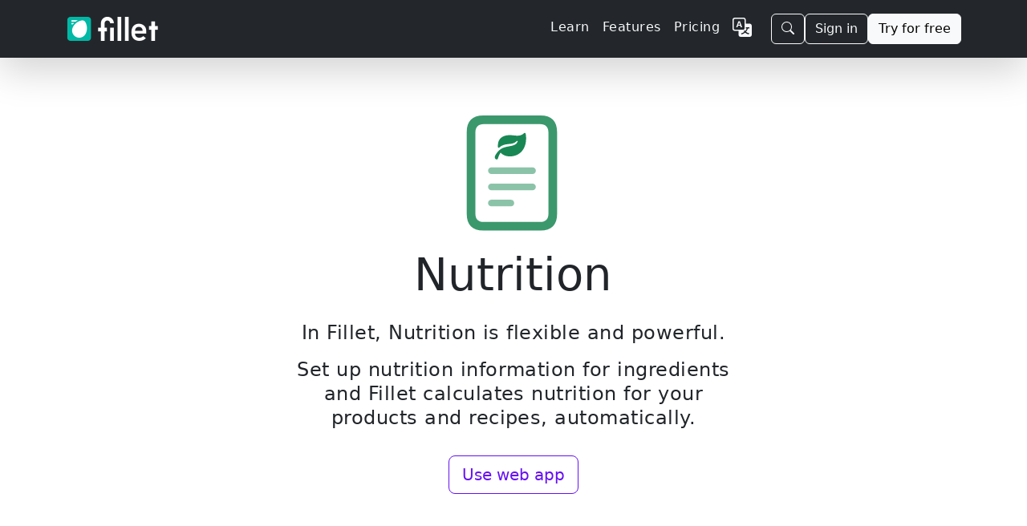

--- FILE ---
content_type: text/html;charset=UTF-8
request_url: https://fillet.sg/co/guides/4/ingredient-recipe-menu-nutrition-macronutrients-micronutrients-calculation-app
body_size: 10447
content:
<!doctype html>
<html lang="co" xmlns="http://www.w3.org/1999/xhtml"
      dir="ltr">

<head>
    <meta charset="utf-8">
    <meta name="viewport" content="width=device-width, initial-scale=1, shrink-to-fit=no">
    
    <title>Nutrition - Fillet</title>
    
    <link rel="stylesheet" href="/css/custom.min.css">
    <link rel="shortcut icon" href="/favicon.ico">
    <!-- Matomo -->
    <script>
        let _paq = window._paq = window._paq || [];
        
        _paq.push(['trackPageView']);
        _paq.push(['enableLinkTracking']);
        (function () {
            const u = "https://getfillet.matomo.cloud/";
            _paq.push(['setTrackerUrl', u + 'matomo.php']);
            _paq.push(['setSiteId', '1']);
            const d = document, g = d.createElement('script'), s = d.getElementsByTagName('script')[0];
            g.type = 'text/javascript';
            g.async = true;
            g.src = u + 'matomo.js';
            s.parentNode.insertBefore(g, s);
        })();
    </script>
    <!-- End Matomo Code -->
</head>
<body>
<svg xmlns="http://www.w3.org/2000/svg" style="display: none;">
    <symbol id="facebook" viewBox="0 0 16 16">
        <path d="M16 8.049c0-4.446-3.582-8.05-8-8.05C3.58 0-.002 3.603-.002 8.05c0 4.017 2.926 7.347 6.75 7.951v-5.625h-2.03V8.05H6.75V6.275c0-2.017 1.195-3.131 3.022-3.131.876 0 1.791.157 1.791.157v1.98h-1.009c-.993 0-1.303.621-1.303 1.258v1.51h2.218l-.354 2.326H9.25V16c3.824-.604 6.75-3.934 6.75-7.951z"></path>
    </symbol>
    <symbol id="instagram" viewBox="0 0 16 16">
        <path d="M8 0C5.829 0 5.556.01 4.703.048 3.85.088 3.269.222 2.76.42a3.917 3.917 0 0 0-1.417.923A3.927 3.927 0 0 0 .42 2.76C.222 3.268.087 3.85.048 4.7.01 5.555 0 5.827 0 8.001c0 2.172.01 2.444.048 3.297.04.852.174 1.433.372 1.942.205.526.478.972.923 1.417.444.445.89.719 1.416.923.51.198 1.09.333 1.942.372C5.555 15.99 5.827 16 8 16s2.444-.01 3.298-.048c.851-.04 1.434-.174 1.943-.372a3.916 3.916 0 0 0 1.416-.923c.445-.445.718-.891.923-1.417.197-.509.332-1.09.372-1.942C15.99 10.445 16 10.173 16 8s-.01-2.445-.048-3.299c-.04-.851-.175-1.433-.372-1.941a3.926 3.926 0 0 0-.923-1.417A3.911 3.911 0 0 0 13.24.42c-.51-.198-1.092-.333-1.943-.372C10.443.01 10.172 0 7.998 0h.003zm-.717 1.442h.718c2.136 0 2.389.007 3.232.046.78.035 1.204.166 1.486.275.373.145.64.319.92.599.28.28.453.546.598.92.11.281.24.705.275 1.485.039.843.047 1.096.047 3.231s-.008 2.389-.047 3.232c-.035.78-.166 1.203-.275 1.485a2.47 2.47 0 0 1-.599.919c-.28.28-.546.453-.92.598-.28.11-.704.24-1.485.276-.843.038-1.096.047-3.232.047s-2.39-.009-3.233-.047c-.78-.036-1.203-.166-1.485-.276a2.478 2.478 0 0 1-.92-.598 2.48 2.48 0 0 1-.6-.92c-.109-.281-.24-.705-.275-1.485-.038-.843-.046-1.096-.046-3.233 0-2.136.008-2.388.046-3.231.036-.78.166-1.204.276-1.486.145-.373.319-.64.599-.92.28-.28.546-.453.92-.598.282-.11.705-.24 1.485-.276.738-.034 1.024-.044 2.515-.045v.002zm4.988 1.328a.96.96 0 1 0 0 1.92.96.96 0 0 0 0-1.92zm-4.27 1.122a4.109 4.109 0 1 0 0 8.217 4.109 4.109 0 0 0 0-8.217zm0 1.441a2.667 2.667 0 1 1 0 5.334 2.667 2.667 0 0 1 0-5.334z"></path>
    </symbol>
    <symbol id="twitter" viewBox="0 0 16 16">
        <path d="M5.026 15c6.038 0 9.341-5.003 9.341-9.334 0-.14 0-.282-.006-.422A6.685 6.685 0 0 0 16 3.542a6.658 6.658 0 0 1-1.889.518 3.301 3.301 0 0 0 1.447-1.817 6.533 6.533 0 0 1-2.087.793A3.286 3.286 0 0 0 7.875 6.03a9.325 9.325 0 0 1-6.767-3.429 3.289 3.289 0 0 0 1.018 4.382A3.323 3.323 0 0 1 .64 6.575v.045a3.288 3.288 0 0 0 2.632 3.218 3.203 3.203 0 0 1-.865.115 3.23 3.23 0 0 1-.614-.057 3.283 3.283 0 0 0 3.067 2.277A6.588 6.588 0 0 1 .78 13.58a6.32 6.32 0 0 1-.78-.045A9.344 9.344 0 0 0 5.026 15z"></path>
    </symbol>
    <symbol id="youtube" viewBox="0 0 16 16">
        <path d="M8.051 1.999h.089c.822.003 4.987.033 6.11.335a2.01 2.01.0 011.415 1.42c.101.38.172.883.22 1.402l.01.104.022.26.008.104c.065.914.073 1.77.074 1.957v.075c-.001.194-.01 1.108-.082 2.06l-.008.105-.009.104c-.05.572-.124 1.14-.235 1.558a2.007 2.007.0 01-1.415 1.42c-1.16.312-5.569.334-6.18.335h-.142c-.309.0-1.587-.006-2.927-.052l-.17-.006-.087-.004-.171-.007-.171-.007c-1.11-.049-2.167-.128-2.654-.26a2.007 2.007.0 01-1.415-1.419c-.111-.417-.185-.986-.235-1.558L.09 9.82.082 9.716A31.4 31.4.0 010 7.68v-.122C.002 7.343.01 6.6.064 5.78l.007-.103.003-.052.008-.104.022-.26.01-.104c.048-.519.119-1.023.22-1.402a2.007 2.007.0 011.415-1.42c.487-.13 1.544-.21 2.654-.26l.17-.007.172-.006.086-.003.171-.007A99.788 99.788.0 017.858 2h.193zM6.4 5.209v4.818l4.157-2.408L6.4 5.209z"/>
    </symbol>
</svg>
<!-- Stripe JS -->
<script async src="https://js.stripe.com/v3/"></script>
<!-- end Stripe JS -->
<nav class="navbar navbar-expand-lg navbar-dark z-3 sticky-top shadow-lg" style="background-color:rgba(33,37,41,0.988);">
    <div class="container">
        <a class="navbar-brand" href="/co/">
            <img class="d-inline-block align-middle my-2" alt="fillet_full_logo_white"
                 srcset="
                /images/logo_full.png,
                /images/logo_full_2x.png 2x,
                /images/logo_full_3x.png 3x,
                /images/logo_full_4x.png 4x
                             "
                 src="/images/logo_full.png"
                 height="30">
        </a>
        <!-- Sign in (mobile) -->
        <div class="flex-fill d-lg-none"></div>
        <a class="btn btn-outline-light me-3 d-lg-none" href="https://web.getfillet.com/login">Sign in</a>
        <!-- end Sign in (mobile) -->
        <button aria-controls="navbarSupportedContent" aria-expanded="false" aria-label="Toggle navigation"
                class="navbar-toggler border-0 p-0"
                data-bs-target="#navbarSupportedContent" data-bs-toggle="collapse" type="button">
            <span class="navbar-toggler-icon"></span>
        </button>
        <div class="collapse navbar-collapse flex-grow-1" id="navbarSupportedContent">
            <ul class="navbar-nav ms-auto me-3 mb-2 mb-lg-0 gap-2">
                <!-- Learn -->
                <li class="nav-item">
                    <a class="nav-link text-light letters-spaced" href="/co/guides?utm_source=nav">
                        <span>Learn</span>
                    </a>
                </li>
                <!-- end Learn -->
                <!-- Features -->
                <li class="nav-item">
                    <a class="nav-link text-light letters-spaced" href="/co/features?utm_source=nav">
                        <span>Features</span>
                    </a>
                </li>
                <!-- end Features -->
                <!-- Pricing -->
                <li class="nav-item">
                    <a class="nav-link text-light letters-spaced" href="/co/pricing?utm_source=nav">Pricing</a>
                </li>
                <!-- end Pricing -->
                <!-- Dropdown buttons -->
                <!-- More dropdown -->
                <li class="nav-item dropdown d-none" id="dropdown-more">
                    <a class="nav-link dropdown-toggle" href="#" role="button" data-bs-toggle="dropdown" aria-expanded="false">
                        <span>More</span>
                    </a>
                    <ul class="dropdown-menu dropdown-menu-dark dropdown-menu-lg-end">
                        <li><a class="dropdown-item my-1" href="/co/support?utm_source=nav">
                            <svg xmlns="http://www.w3.org/2000/svg" width="1em" height="1em" fill="currentColor" class="bi bi-book me-2" viewBox="0 0 16 16">
                                <path fill-rule="evenodd" d="M1 2.828c.885-.37 2.154-.769 3.388-.893 1.33-.134 2.458.063 3.112.752v9.746c-.935-.53-2.12-.603-3.213-.493-1.18.12-2.37.461-3.287.811V2.828zm7.5-.141c.654-.689 1.782-.886 3.112-.752 1.234.124 2.503.523 3.388.893v9.923c-.918-.35-2.107-.692-3.287-.81-1.094-.111-2.278-.039-3.213.492V2.687zM8 1.783C7.015.936 5.587.81 4.287.94c-1.514.153-3.042.672-3.994 1.105A.5.5 0 0 0 0 2.5v11a.5.5 0 0 0 .707.455c.882-.4 2.303-.881 3.68-1.02 1.409-.142 2.59.087 3.223.877a.5.5 0 0 0 .78 0c.633-.79 1.814-1.019 3.222-.877 1.378.139 2.8.62 3.681 1.02A.5.5 0 0 0 16 13.5v-11a.5.5 0 0 0-.293-.455c-.952-.433-2.48-.952-3.994-1.105C10.413.809 8.985.936 8 1.783z"/>
                            </svg>
                            <span>Support</span>
                        </a></li>
                        <li><a class="dropdown-item my-1" href="/co/platforms-and-downloads?utm_source=nav">
                            <svg xmlns="http://www.w3.org/2000/svg" width="1em" height="1em" fill="currentColor" class="bi bi-display me-2" viewBox="0 0 16 16">
                                <path fill-rule="evenodd" d="M0 4s0-2 2-2h12s2 0 2 2v6s0 2-2 2h-4c0 .667.083 1.167.25 1.5H11a.5.5 0 0 1 0 1H5a.5.5 0 0 1 0-1h.75c.167-.333.25-.833.25-1.5H2s-2 0-2-2V4zm1.398-.855a.758.758 0 0 0-.254.302A1.46 1.46 0 0 0 1 4.01V10c0 .325.078.502.145.602.07.105.17.188.302.254a1.464 1.464 0 0 0 .538.143L2.01 11H14c.325 0 .502-.078.602-.145a.758.758 0 0 0 .254-.302 1.464 1.464 0 0 0 .143-.538L15 9.99V4c0-.325-.078-.502-.145-.602a.757.757 0 0 0-.302-.254A1.46 1.46 0 0 0 13.99 3H2c-.325 0-.502.078-.602.145z"/>
                            </svg>
                            <span>Platforms</span></a>
                        </li>
                        <li><a class="dropdown-item my-1" href="/co/solutions?utm_source=nav">
                            <svg xmlns="http://www.w3.org/2000/svg" width="1em" height="1em" fill="currentColor" class="bi bi-database me-2" viewBox="0 0 16 16">
                                <path d="M4.318 2.687C5.234 2.271 6.536 2 8 2s2.766.27 3.682.687C12.644 3.125 13 3.627 13 4c0 .374-.356.875-1.318 1.313C10.766 5.729 9.464 6 8 6s-2.766-.27-3.682-.687C3.356 4.875 3 4.373 3 4c0-.374.356-.875 1.318-1.313ZM13 5.698V7c0 .374-.356.875-1.318 1.313C10.766 8.729 9.464 9 8 9s-2.766-.27-3.682-.687C3.356 7.875 3 7.373 3 7V5.698c.271.202.58.378.904.525C4.978 6.711 6.427 7 8 7s3.022-.289 4.096-.777A4.92 4.92 0 0 0 13 5.698ZM14 4c0-1.007-.875-1.755-1.904-2.223C11.022 1.289 9.573 1 8 1s-3.022.289-4.096.777C2.875 2.245 2 2.993 2 4v9c0 1.007.875 1.755 1.904 2.223C4.978 15.71 6.427 16 8 16s3.022-.289 4.096-.777C13.125 14.755 14 14.007 14 13V4Zm-1 4.698V10c0 .374-.356.875-1.318 1.313C10.766 11.729 9.464 12 8 12s-2.766-.27-3.682-.687C3.356 10.875 3 10.373 3 10V8.698c.271.202.58.378.904.525C4.978 9.71 6.427 10 8 10s3.022-.289 4.096-.777A4.92 4.92 0 0 0 13 8.698Zm0 3V13c0 .374-.356.875-1.318 1.313C10.766 14.729 9.464 15 8 15s-2.766-.27-3.682-.687C3.356 13.875 3 13.373 3 13v-1.302c.271.202.58.378.904.525C4.978 12.71 6.427 13 8 13s3.022-.289 4.096-.777c.324-.147.633-.323.904-.525Z"/>
                            </svg>
                            <span>Solutions</span>
                        </a>
                        </li>
                        <li><a class="dropdown-item my-1" href="/co/training?utm_source=nav">
                            <svg xmlns="http://www.w3.org/2000/svg" width="1em" height="1em" fill="currentColor" class="bi bi-person-workspace me-2" viewBox="0 0 16 16">
                                <path fill-rule="evenodd" d="M4 16s-1 0-1-1 1-4 5-4 5 3 5 4-1 1-1 1H4Zm4-5.95a2.5 2.5 0 1 0 0-5 2.5 2.5 0 0 0 0 5Z"/>
                                <path d="M2 1a2 2 0 0 0-2 2v9.5A1.5 1.5 0 0 0 1.5 14h.653a5.373 5.373 0 0 1 1.066-2H1V3a1 1 0 0 1 1-1h12a1 1 0 0 1 1 1v9h-2.219c.554.654.89 1.373 1.066 2h.653a1.5 1.5 0 0 0 1.5-1.5V3a2 2 0 0 0-2-2H2Z"/>
                            </svg>
                            <span>Training</span>
                        </a></li>
                        <li><a class="dropdown-item my-1" href="/co/customers?utm_source=nav">
                            <svg xmlns="http://www.w3.org/2000/svg" width="1em" height="1em" fill="currentColor" class="bi bi-chat-square-quote me-2" viewBox="0 0 16 16">
                                <path d="M14 1a1 1 0 0 1 1 1v8a1 1 0 0 1-1 1h-2.5a2 2 0 0 0-1.6.8L8 14.333 6.1 11.8a2 2 0 0 0-1.6-.8H2a1 1 0 0 1-1-1V2a1 1 0 0 1 1-1h12zM2 0a2 2 0 0 0-2 2v8a2 2 0 0 0 2 2h2.5a1 1 0 0 1 .8.4l1.9 2.533a1 1 0 0 0 1.6 0l1.9-2.533a1 1 0 0 1 .8-.4H14a2 2 0 0 0 2-2V2a2 2 0 0 0-2-2H2z"/>
                                <path d="M7.066 4.76A1.665 1.665 0 0 0 4 5.668a1.667 1.667 0 0 0 2.561 1.406c-.131.389-.375.804-.777 1.22a.417.417 0 1 0 .6.58c1.486-1.54 1.293-3.214.682-4.112zm4 0A1.665 1.665 0 0 0 8 5.668a1.667 1.667 0 0 0 2.561 1.406c-.131.389-.375.804-.777 1.22a.417.417 0 1 0 .6.58c1.486-1.54 1.293-3.214.682-4.112z"/>
                            </svg>
                            <span>Customers</span>
                        </a></li>
                        <li><a class="dropdown-item my-1" href="/co/newsroom?utm_source=nav">
                            <svg xmlns="http://www.w3.org/2000/svg" width="16" height="16" fill="currentColor" class="bi bi-card-text me-2" viewBox="0 0 16 16">
                                <path d="M14.5 3a.5.5 0 0 1 .5.5v9a.5.5 0 0 1-.5.5h-13a.5.5 0 0 1-.5-.5v-9a.5.5 0 0 1 .5-.5zm-13-1A1.5 1.5 0 0 0 0 3.5v9A1.5 1.5 0 0 0 1.5 14h13a1.5 1.5 0 0 0 1.5-1.5v-9A1.5 1.5 0 0 0 14.5 2z"/>
                                <path d="M3 5.5a.5.5 0 0 1 .5-.5h9a.5.5 0 0 1 0 1h-9a.5.5 0 0 1-.5-.5M3 8a.5.5 0 0 1 .5-.5h9a.5.5 0 0 1 0 1h-9A.5.5 0 0 1 3 8m0 2.5a.5.5 0 0 1 .5-.5h6a.5.5 0 0 1 0 1h-6a.5.5 0 0 1-.5-.5"/>
                            </svg>
                            <span>Newsroom</span>
                        </a></li>
                        <li><a class="dropdown-item my-1" href="/co/quick-start-guide?utm_source=nav">
                            <svg xmlns="http://www.w3.org/2000/svg" width="16" height="16" fill="currentColor" class="bi bi-lightbulb me-2" viewBox="0 0 16 16">
                                <path d="M2 6a6 6 0 1 1 10.174 4.31c-.203.196-.359.4-.453.619l-.762 1.769A.5.5 0 0 1 10.5 13a.5.5 0 0 1 0 1 .5.5 0 0 1 0 1l-.224.447a1 1 0 0 1-.894.553H6.618a1 1 0 0 1-.894-.553L5.5 15a.5.5 0 0 1 0-1 .5.5 0 0 1 0-1 .5.5 0 0 1-.46-.302l-.761-1.77a1.964 1.964 0 0 0-.453-.618A5.984 5.984 0 0 1 2 6zm6-5a5 5 0 0 0-3.479 8.592c.263.254.514.564.676.941L5.83 12h4.342l.632-1.467c.162-.377.413-.687.676-.941A5 5 0 0 0 8 1z"/>
                            </svg>
                            <span>Quick Start Guide</span>
                        </a></li>
                    </ul>
                </li>
                <!-- end More dropdown -->
                <!-- end Dropdown buttons -->
                <!-- Register -->
                <li class="nav-item d-none">
                    <a class="nav-link" href="https://web.getfillet.com/register?utm_source=nav">Register</a>
                </li>
                <!-- end Register -->
                <!-- Language switcher -->
                <li class="nav-item">
                    <a class="nav-link" href="/?utm_source=nav">
                        <svg xmlns="http://www.w3.org/2000/svg" width="1.5em" height="1.5em" fill="currentColor" class="bi bi-translate text-light" viewBox="0 0 16 16">
                            <path fill-rule="evenodd" d="M4.545 6.714 4.11 8H3l1.862-5h1.284L8 8H6.833l-.435-1.286H4.545zm1.634-.736L5.5 3.956h-.049l-.679 2.022H6.18z"/>
                            <path d="M0 2a2 2 0 0 1 2-2h7a2 2 0 0 1 2 2v3h3a2 2 0 0 1 2 2v7a2 2 0 0 1-2 2H7a2 2 0 0 1-2-2v-3H2a2 2 0 0 1-2-2V2zm2-1a1 1 0 0 0-1 1v7a1 1 0 0 0 1 1h7a1 1 0 0 0 1-1V2a1 1 0 0 0-1-1H2zm7.138 9.995c.193.301.402.583.63.846-.748.575-1.673 1.001-2.768 1.292.178.217.451.635.555.867 1.125-.359 2.08-.844 2.886-1.494.777.665 1.739 1.165 2.93 1.472.133-.254.414-.673.629-.89-1.125-.253-2.057-.694-2.82-1.284.681-.747 1.222-1.651 1.621-2.757H14V8h-3v1.047h.765c-.318.844-.74 1.546-1.272 2.13a6.066 6.066 0 0 1-.415-.492 1.988 1.988 0 0 1-.94.31z"/>
                        </svg>
                    </a>
                </li>
                <!-- end Language switcher -->
            </ul>

            <!-- START NEW BUTTON GROUP WRAPPER -->
            <div class="d-flex align-items-center gap-2">
                <!-- Search Button (MOVED HERE) -->
                <button
                        class="btn btn-outline-light"
                        type="button"
                        data-bs-toggle="modal"
                        data-bs-target="#site-search-modal">
                    <svg xmlns="http://www.w3.org/2000/svg" width="16" height="16" fill="currentColor" class="bi bi-search" viewBox="0 0 16 16">
                        <path d="M11.742 10.344a6.5 6.5 0 1 0-1.397 1.398h-.001q.044.06.098.115l3.85 3.85a1 1 0 0 0 1.415-1.414l-3.85-3.85a1 1 0 0 0-.115-.1zM12 6.5a5.5 5.5 0 1 1-11 0 5.5 5.5 0 0 1 11 0"/>
                    </svg>
                </button>

                <!-- Sign in (Desktop) -->
                <a class="btn btn-outline-light" href="https://web.getfillet.com/login">Sign in</a>

                <!-- Try for free -->
                <a class="btn btn-light" href="/co/get-started?utm_source=navbar">Try for free</a>
            </div>
            <!-- END NEW BUTTON GROUP WRAPPER -->

        </div>
    </div>
</nav>
<!-- Content -->
<div id="content">
    <svg xmlns="http://www.w3.org/2000/svg" style="display: none;">
        <symbol id="chevron-right" viewBox="0 0 16 16">
            <path fill-rule="evenodd"
                  d="M4.646 1.646a.5.5 0 0 1 .708 0l6 6a.5.5 0 0 1 0 .708l-6 6a.5.5 0 0 1-.708-.708L10.293 8 4.646 2.354a.5.5 0 0 1 0-.708z"></path>
        </symbol>
        <symbol id="question-circle" viewBox="0 0 16 16">
            <path fill-rule="evenodd"
                  d="M8 15A7 7 0 1 1 8 1a7 7 0 0 1 0 14zm0 1A8 8 0 1 0 8 0a8 8 0 0 0 0 16z"/>
            <path d="M5.255 5.786a.237.237 0 0 0 .241.247h.825c.138 0 .248-.113.266-.25.09-.656.54-1.134 1.342-1.134.686 0 1.314.343 1.314 1.168 0 .635-.374.927-.965 1.371-.673.489-1.206 1.06-1.168 1.987l.003.217a.25.25 0 0 0 .25.246h.811a.25.25 0 0 0 .25-.25v-.105c0-.718.273-.927 1.01-1.486.609-.463 1.244-.977 1.244-2.056 0-1.511-1.276-2.241-2.673-2.241-1.267 0-2.655.59-2.75 2.286zm1.557 5.763c0 .533.425.927 1.01.927.609 0 1.028-.394 1.028-.927 0-.552-.42-.94-1.029-.94-.584 0-1.009.388-1.009.94z"/>
        </symbol>
        <symbol id="journal-bookmark-fill" viewBox="0 0 16 16">
            <path fill-rule="evenodd"
                  d="M6 1h6v7a.5.5 0 0 1-.757.429L9 7.083 6.757 8.43A.5.5 0 0 1 6 8V1z"/>
            <path d="M3 0h10a2 2 0 0 1 2 2v12a2 2 0 0 1-2 2H3a2 2 0 0 1-2-2v-1h1v1a1 1 0 0 0 1 1h10a1 1 0 0 0 1-1V2a1 1 0 0 0-1-1H3a1 1 0 0 0-1 1v1H1V2a2 2 0 0 1 2-2z"/>
            <path d="M1 5v-.5a.5.5 0 0 1 1 0V5h.5a.5.5 0 0 1 0 1h-2a.5.5 0 0 1 0-1H1zm0 3v-.5a.5.5 0 0 1 1 0V8h.5a.5.5 0 0 1 0 1h-2a.5.5 0 0 1 0-1H1zm0 3v-.5a.5.5 0 0 1 1 0v.5h.5a.5.5 0 0 1 0 1h-2a.5.5 0 0 1 0-1H1z"/>
        </symbol>
        <symbol id="journal-text" viewBox="0 0 16 16">
            <path fill-rule="evenodd"
                  d="M5 10.5a.5.5 0 0 1 .5-.5h2a.5.5 0 0 1 0 1h-2a.5.5 0 0 1-.5-.5zm0-2a.5.5 0 0 1 .5-.5h5a.5.5 0 0 1 0 1h-5a.5.5 0 0 1-.5-.5zm0-2a.5.5 0 0 1 .5-.5h5a.5.5 0 0 1 0 1h-5a.5.5 0 0 1-.5-.5zm0-2a.5.5 0 0 1 .5-.5h5a.5.5 0 0 1 0 1h-5a.5.5 0 0 1-.5-.5z"/>
            <path d="M3 0h10a2 2 0 0 1 2 2v12a2 2 0 0 1-2 2H3a2 2 0 0 1-2-2v-1h1v1a1 1 0 0 0 1 1h10a1 1 0 0 0 1-1V2a1 1 0 0 0-1-1H3a1 1 0 0 0-1 1v1H1V2a2 2 0 0 1 2-2z"/>
            <path d="M1 5v-.5a.5.5 0 0 1 1 0V5h.5a.5.5 0 0 1 0 1h-2a.5.5 0 0 1 0-1H1zm0 3v-.5a.5.5 0 0 1 1 0V8h.5a.5.5 0 0 1 0 1h-2a.5.5 0 0 1 0-1H1zm0 3v-.5a.5.5 0 0 1 1 0v.5h.5a.5.5 0 0 1 0 1h-2a.5.5 0 0 1 0-1H1z"/>
        </symbol>
        <symbol id="journal-medical" viewBox="0 0 16 16">
            <path fill-rule="evenodd"
                  d="M8 4a.5.5 0 0 1 .5.5v.634l.549-.317a.5.5 0 1 1 .5.866L9 6l.549.317a.5.5 0 1 1-.5.866L8.5 6.866V7.5a.5.5 0 0 1-1 0v-.634l-.549.317a.5.5 0 1 1-.5-.866L7 6l-.549-.317a.5.5 0 0 1 .5-.866l.549.317V4.5A.5.5 0 0 1 8 4zM5 9.5a.5.5 0 0 1 .5-.5h5a.5.5 0 0 1 0 1h-5a.5.5 0 0 1-.5-.5zm0 2a.5.5 0 0 1 .5-.5h5a.5.5 0 0 1 0 1h-5a.5.5 0 0 1-.5-.5z"/>
            <path d="M3 0h10a2 2 0 0 1 2 2v12a2 2 0 0 1-2 2H3a2 2 0 0 1-2-2v-1h1v1a1 1 0 0 0 1 1h10a1 1 0 0 0 1-1V2a1 1 0 0 0-1-1H3a1 1 0 0 0-1 1v1H1V2a2 2 0 0 1 2-2z"/>
            <path d="M1 5v-.5a.5.5 0 0 1 1 0V5h.5a.5.5 0 0 1 0 1h-2a.5.5 0 0 1 0-1H1zm0 3v-.5a.5.5 0 0 1 1 0V8h.5a.5.5 0 0 1 0 1h-2a.5.5 0 0 1 0-1H1zm0 3v-.5a.5.5 0 0 1 1 0v.5h.5a.5.5 0 0 1 0 1h-2a.5.5 0 0 1 0-1H1z"/>
        </symbol>
        <symbol id="wrench" viewBox="0 0 16 16">
            <path fill-rule="evenodd"
                  d="M.102 2.223A3.004 3.004 0 0 0 3.78 5.897l6.341 6.252A3.003 3.003 0 0 0 13 16a3 3 0 1 0-.851-5.878L5.897 3.781A3.004 3.004 0 0 0 2.223.1l2.141 2.142L4 4l-1.757.364L.102 2.223zm13.37 9.019.528.026.287.445.445.287.026.529L15 13l-.242.471-.026.529-.445.287-.287.445-.529.026L13 15l-.471-.242-.529-.026-.287-.445-.445-.287-.026-.529L11 13l.242-.471.026-.529.445-.287.287-.445.529-.026L13 11l.471.242z"/>
        </symbol>
        <symbol id="custom_doc_leaf" viewBox="0 0 17 21">
            <path d="M0 17.8809C0 19.9219 1.00586 20.9375 3.02734 20.9375H13.3984C15.4199 20.9375 16.4258 19.9219 16.4258 17.8809V3.06641C16.4258 1.03516 15.4199 0 13.3984 0H3.02734C1.00586 0 0 1.03516 0 3.06641V17.8809ZM1.57227 17.8516V3.0957C1.57227 2.11914 2.08984 1.57227 3.10547 1.57227H13.3203C14.3359 1.57227 14.8535 2.11914 14.8535 3.0957V17.8516C14.8535 18.8281 14.3359 19.3652 13.3203 19.3652H3.10547C2.08984 19.3652 1.57227 18.8281 1.57227 17.8516Z" fill="#198754" fill-opacity="0.85"/>
            <path d="M4.49219 16.5234H8.01758C8.36914 16.5234 8.62305 16.2695 8.62305 15.9375C8.62305 15.5957 8.36914 15.3223 8.01758 15.3223H4.49219C4.14062 15.3223 3.87695 15.5957 3.87695 15.9375C3.87695 16.2695 4.14062 16.5234 4.49219 16.5234Z" fill="#198754" fill-opacity="0.5"/>
            <path d="M4.49219 13.5938H11.9531C12.3047 13.5938 12.5586 13.3203 12.5586 12.9785C12.5586 12.6465 12.3047 12.3926 11.9531 12.3926H4.49219C4.14062 12.3926 3.87695 12.6465 3.87695 12.9785C3.87695 13.3203 4.14062 13.5938 4.49219 13.5938Z" fill="#198754" fill-opacity="0.5"/>
            <path d="M4.49524 10.6512H11.9562C12.3078 10.6512 12.5617 10.3777 12.5617 10.0359C12.5617 9.7039 12.3078 9.45 11.9562 9.45H4.49524C4.14367 9.45 3.88 9.7039 3.88 10.0359C3.88 10.3777 4.14367 10.6512 4.49524 10.6512Z" fill="#198754" fill-opacity="0.5"/>
            <path d="M10.7116 3.31892C10.767 3.58777 10.7881 3.93832 10.7881 4.1729C10.7881 6.14444 9.61518 7.44649 7.82289 7.44649C6.66842 7.44649 6.12546 6.76647 6.00687 6.54769L6.33633 6.53978C5.99367 6.89827 5.8408 7.28306 5.66685 7.82866C5.62731 7.95519 5.54032 8 5.44807 8C5.25304 8 5.09752 7.83131 5.09752 7.59936C5.09752 7.23564 5.6194 6.60305 5.89089 6.34737C7.04533 5.28255 8.80337 5.91248 9.25672 4.73695C9.29098 4.64733 9.1961 4.56826 9.10912 4.65788C8.19979 5.56721 7.02952 4.80021 5.89089 5.84922C5.80126 5.9283 5.69583 5.88614 5.68002 5.79124C5.66685 5.71481 5.65894 5.59357 5.65894 5.47759C5.65894 4.19135 6.55509 3.57195 7.81498 3.57195C8.23669 3.57195 8.72957 3.67475 9.11703 3.67475C9.54138 3.67475 10.0185 3.64048 10.398 3.23458C10.5061 3.12388 10.6695 3.13969 10.7116 3.31892Z" fill="#198754"/>
        </symbol>
    </svg>
    <main>
        <!-- Page title and description -->
        <div class="indexPage-title-section">
            <svg class="bi mx-auto mb-3" width="9em" height="9em">
                <use xlink:href="#custom_doc_leaf"></use>
            </svg>
            <h1 class="section-title-sm">
                <span>Nutrition</span>
            </h1>
            <div class="custom-lead-md">
                <p>In Fillet, Nutrition is flexible and powerful.</p>
                <p>Set up nutrition information for ingredients and Fillet calculates nutrition for your products and recipes, automatically.</p>
            </div>
            <!-- Button outlink -->
            <a href="https://web.getfillet.com/accounts?utm_source=homepage_outlink_nutrition_index"
               class="outlink-button-lg">
                <span>Use web app</span>
            </a>
            <!-- end Button outlink -->
        </div>
        <!-- end Page title and description -->
        <hr id="section-1" class="section-divider-md">
        <!-- Body -->
        <div class="indexPage-body-section">
            <h1 class="section-title-xxs text-center">
                <span>Set up and get started</span>
            </h1>
            <div class="indexPage-row-odd">
                <!-- Intro to Nutrition -->
                <div class="indexPage-col">
                    <!-- Image -->
                    <div class="mb-3">
                        <a href="/co/guides/#" class="text-decoration-none text-secondary">
                            <svg class="bi" width="2.5em" height="2.5em">
                                <use xlink:href="#journal-text"></use>
                            </svg>
                        </a>
                    </div>
                    <!-- end Image -->
                    <!-- Text -->
                    <h4>Introduction to Nutrition</h4>
                    <p>Get a quick overview of how to use Nutrition in Fillet.</p>
                    <!-- Link -->
                    <a href="/co/guides/nutrition/introduction-to-nutrition" class="icon-link text-decoration-none">
                        <span data-nosnippet="data-nosnippet">Learn more</span>
                        <svg class="bi" width="1em" height="1em">
                            <use xlink:href="#chevron-right"></use>
                        </svg>
                    </a>
                    <!-- end Link -->
                    <!-- end Text -->
                </div>
                <!-- end Intro to Nutrition -->
                <!-- Nutrients and calculations -->
                <div class="indexPage-col">
                    <!-- Image -->
                    <div class="mb-3">
                        <a href="/co/guides/#" class="text-decoration-none text-secondary">
                            <svg class="bi" width="2.5em" height="2.5em">
                                <use xlink:href="#journal-text"></use>
                            </svg>
                        </a>
                    </div>
                    <!-- end Image -->
                    <!-- Text -->
                    <h4>Nutrients and calculating nutrition information</h4>
                    <p>Learn about the nutrients in Fillet and how nutrition information is calculated.</p>
                    <!-- Link -->
                    <a href="/co/guides/nutrition/nutrients-and-calculating-nutrition" class="icon-link text-decoration-none">
                        <span data-nosnippet="data-nosnippet">Learn more</span>
                        <svg class="bi" width="1em" height="1em">
                            <use xlink:href="#chevron-right"></use>
                        </svg>
                    </a>
                    <!-- end Link -->
                    <!-- end Text -->
                </div>
                <!-- end Nutrients and calculations -->
                <!-- Units of measurement and Nutrition -->
                <div class="indexPage-col">
                    <!-- Image -->
                    <div class="mb-3">
                        <a href="/co/guides/#" class="text-decoration-none text-secondary">
                            <svg class="bi" width="2.5em" height="2.5em">
                                <use xlink:href="#journal-text"></use>
                            </svg>
                        </a>
                    </div>
                    <!-- end Image -->
                    <!-- Text -->
                    <h4>Units of measurement and nutrition</h4>
                    <p>Learn how units of measurement are used in nutrition calculations and how to avoid issues.</p>
                    <!-- Link -->
                    <a href="/co/guides/nutrition/units-of-measurement-and-nutrition" class="icon-link text-decoration-none">
                        <span data-nosnippet="data-nosnippet">Learn more</span>
                        <svg class="bi" width="1em" height="1em">
                            <use xlink:href="#chevron-right"></use>
                        </svg>
                    </a>
                    <!-- end Link -->
                    <!-- end Text -->
                </div>
                <!-- end Units of measurement and Nutrition -->
            </div>
        </div>
        <hr id="section-3" class="section-divider-md">
        <div class="indexPage-body-section">
            <h1 class="section-title-xxs text-center">
                <span>Troubleshoot problems</span>
            </h1>
            <div class="indexPage-row-even">
                <div class="indexPage-col">
                    <!-- Image -->
                    <div class="mb-3">
                        <a href="/co/guides/#" class="text-decoration-none text-secondary">
                            <svg class="bi" width="2.5em" height="2.5em">
                                <use xlink:href="#wrench"></use>
                            </svg>
                        </a>
                    </div>
                    <!-- end Image -->
                    <!-- Text -->
                    <h4>Warnings and errors in nutrition calculations</h4>
                    <p>Learn about the difference between warnings and errors in nutrition calculations and how to resolve these issues.</p>
                    <!-- Link -->
                    <a href="/co/guides/nutrition/warnings-and-errors-in-nutrition-calculations" class="icon-link text-decoration-none">
                        <span data-nosnippet="data-nosnippet">Learn more</span>
                        <svg class="bi" width="1em" height="1em">
                            <use xlink:href="#chevron-right"></use>
                        </svg>
                    </a>
                    <!-- end Link -->
                    <!-- end Text -->
                </div>
            </div>
            <!-- end Row -->
        </div>
        <!-- end Body -->
        <!-- CTA pre-footer -->
        
        <!-- Original -->
        <div class="container-fluid p-0 text-center" id="cta-bottom-original" style="background-color:rgba(0,0,0,0.2);">
            <div class="position-relative">
                <div class="d-block" style="height: 16rem !important;">
                    <img alt="A photo of food preparation."
                         class="img-fluid w-100 h-100"
                         loading="lazy"
                         src="/images/banners/features/4820783.jpg" style="max-height: 20rem !important; object-fit: cover; object-position:center;">
                    <div class="carousel-caption mx-auto rounded-5 mb-4 col-lg-6" style="background-color:rgba(0,0,0,0.7);">
                        <h3 class="mb-3">Instant&nbsp;access. No&nbsp;commitment.</h3>
                        <a class="btn btn-primary fw-medium letters-spaced fs-5" href="/co/get-started?utm_source=guides_index_bottom">Get started</a>
                    </div>
                </div>
            </div>
        </div>
        <!-- end Original -->
    
        <!-- end CTA pre-footer -->
    </main>
</div>
<!-- Footer -->
<div class="container-fluid bg-dark text-light">
    <div class="container">
        <footer class="py-5">
            <div class="row gy-3">
                <div class="col-12 col-sm-6">
                    <h5>Fillet Site Map</h5>
                    <ul class="nav flex-column">
                        <!-- Home -->
                        <li class="nav-item mb-2"><a href="/co/" class="nav-link p-0 text-light">Home</a></li>
                        <!-- Documentation -->
                        <li class="nav-item mb-2"><a href="/co/documentation" class="nav-link p-0 text-light">Documentation</a></li>
                        <!-- Features -->
                        <li class="nav-item mb-2"><a href="/co/features" class="nav-link p-0 text-light">Features</a></li>
                        <!-- Pricing -->
                        <li class="nav-item mb-2"><a href="/co/pricing?utm_source=sitemap" class="nav-link p-0 text-light">Pricing</a></li>
                        <!-- Guides -->
                        <li class="nav-item mb-2"><a href="/co/guides" class="nav-link p-0 text-light">Guides</a></li>
                        <!-- end Guides -->
                        <!-- Training -->
                        <li class="nav-item mb-2"><a href="/co/training" class="nav-link p-0 text-light">Training</a></li>
                        <!-- Customers -->
                        <li class="nav-item mb-2"><a href="/co/customers" class="nav-link p-0 text-light">Customers</a></li>
                        <!-- end Customers -->
                        <!-- Newsroom -->
                        <li class="nav-item mb-2"><a href="/co/newsroom" class="nav-link p-0 text-light">Newsroom</a></li>
                        <!-- end Newsroom -->
                        <!-- Support -->
                        <li class="nav-item mb-2"><a href="/co/support" class="nav-link p-0 text-light">Support</a></li>
                        <!-- end Support -->
                        <!-- Platforms -->
                        <li class="d-none nav-item mb-2"><a href="/co/platforms-and-downloads" class="nav-link p-0 text-light">Download</a></li>
                        <!-- end Platforms -->
                    </ul>
                </div>
                <div class="col-12 col-sm-6">
                    <div class="col text-center">
                        <div class=mb-4>
                            <a href="https://itunes.apple.com/app/apple-store/id696313628?pt=572677&amp;ct=W5&amp;mt=8"
                               target=_blank><img height=100 style=padding:19px alt="Download on the App Store"
                                                  src=/images/AppStore/Download_on_the_App_Store_Badge_US-UK_RGB_blk_092917.svg></a>
                        </div>
                        <h5>Android APK</h5>
                        <a class="btn btn-outline-light mb-2"
                           href=https://android.getfillet.com/0.0.43/Fillet.apk
                           target=_blank>
                            <span>Download&nbsp;now</span>
                        </a>
                        <p class="small mb-2 text-light">Version 0.0.43</p>
                        <a href="/co/newsroom/3/fillet-for-android-apk-download-play-store"
                           class="text-light small">What is an APK?</a>
                    </div>
                </div>
            </div>
            <div class="d-flex justify-content-between py-4 my-4 border-top">
                <small class="text-light">Copyright &copy; 2026 Cityredbird Location Services Ltd. All rights reserved.</small>
                <ul class="list-unstyled d-flex">
                    <li class="ms-3">
                        <a class="link-light"
                           href=https://twitter.com/getfillet
                           target=_blank>
                            <svg class="bi" width="24" height="24">
                                <use xlink:href="#twitter"></use>
                            </svg>
                        </a>
                    </li>
                    <li class="ms-3">
                        <a class="link-light"
                           href=https://instagram.com/getfillet
                           target=_blank>
                            <svg class="bi" width="24" height="24">
                                <use xlink:href="#instagram"></use>
                            </svg>
                        </a>
                    </li>
                    <li class="ms-3">
                        <a class="link-light"
                           href=https://facebook.com/getfillet
                           target=_blank>
                            <svg class="bi" width="24" height="24">
                                <use xlink:href="#facebook"></use>
                            </svg>
                        </a>
                    </li>
                    <li class="ms-3">
                        <a class="link-light"
                           href=https://www.youtube.com/channel/UCsZq3KCQ6KeGwMbn9Y4b37Q
                           target=_blank>
                            <svg class="bi" width="24" height="24">
                                <use xlink:href="#youtube"></use>
                            </svg>
                        </a>
                    </li>
                </ul>
            </div>
        </footer>
    </div>
</div>
<!-- Bootstrap JavaScript plugins -->
<script src="/js/popper.min.js"></script>
<script src="/js/bootstrap.min.js"></script>

<!-- [sageWilliams] Site Search Modal -->
<div
        class="modal fade"
        id="site-search-modal"
        tabindex="-1"
        aria-labelledby="site-search-modal-label"
        aria-hidden="true"
>
    <!-- [sageWilliams] Site Search Modal -->
    <div class="modal-dialog modal-dialog-scrollable">
        <div class="modal-content">
            <!-- This is the new modal-header -->
            <div class="modal-header border-0">
                <!-- The search input now lives inside the modal -->
                <input
                        id="site-search-input"
                        class="form-control form-control-lg"
                        type="search"
                        placeholder="Search" aria-label="Search"
                />
            </div>
            <div class="modal-body">
                <!-- Container for filter pills -->
                <ul id="search-filter-container" class="nav nav-pills mb-3">
                    <!-- Filter pills will be dynamically inserted here by JavaScript -->
                </ul>
                <!-- Container for search results -->
                <ul id="search-results-list" class="list-group">
                    <!-- [sageWilliams] New container for i18n guidance, rendered by Thymeleaf -->
                    <div id="i18n-guidance-message" class="d-none">
                        <div class="p-3 text-center letters-spaced">
                            <a href="/co/learn/?source=global_site_search"
                               class="text-decoration-none d-block text-body">
                                <h4 class="mb-2 fw-bold">Coming soon!</h4>
                                <p>This function will be available shortly. For now, please use Search in the Learn portal.</p>
                            </a>
                            <a href="/co/learn/?source=global_site_search_button"
                            class="btn btn-outline-primary">
                                <span>Product documentation</span>
                            </a>
                        </div>
                    </div>
                    <!-- [sageWilliams] End of new container -->

                    <!-- Search results will be dynamically inserted here by JavaScript -->
                </ul>
            </div>
        </div>
    </div>

    <!-- Add this hidden "data island" for filter translations -->
    <div id="search-filter-translations" class="d-none">
        <span data-key="All">All</span>
        <span data-key="Featured">Featured</span>
        <span data-key="Documentation">Documentation</span>
    </div>
    <!-- End of data island -->

    <!-- end of [sageWilliams] Site Search Modal -->
</div>
<!-- [sageWilliams] End Site Search Modal -->
<!-- [sageWilliams] Add Search Libraries -->
<!-- Lunr.js Core Library from CDN -->
<script src="https://unpkg.com/lunr/lunr.min.js"></script>
<!-- Our Custom Search Logic -->
<script src="/js/site-search.js"></script>
<!-- [sageWilliams] End Search Libraries -->
<!-- The first line pulls the lightweight Lunr.js library directly from a fast, public Content Delivery Network (CDN).-->
<!-- The second line uses the correct Thymeleaf syntax `th:src="@{...}"` to safely link to the `site-search.js` file you just created.-->
</body>
</html>
